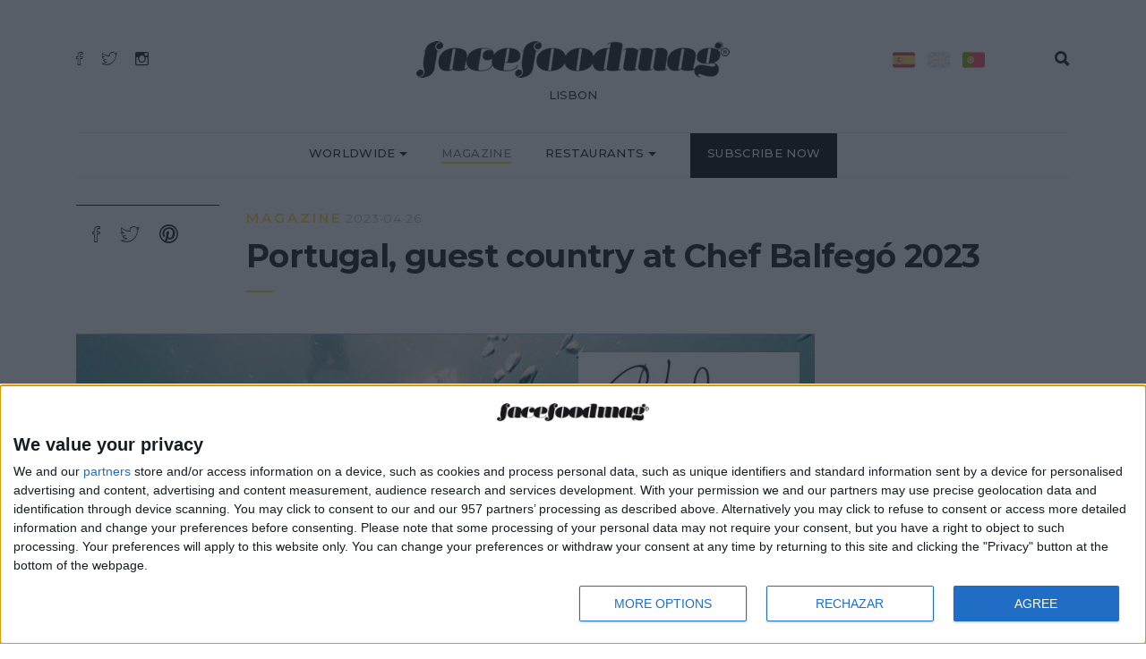

--- FILE ---
content_type: text/html; charset=UTF-8
request_url: https://facefoodmag.com/en/lisbon/magazine/portugal-guest-country-chef-balfego-2023
body_size: 8262
content:
<!DOCTYPE html>
<html prefix="og: https://ogp.me/ns#" lang="en-GB"><head>
	<meta charset="utf-8">
    <meta http-equiv="X-UA-Compatible" content="IE=edge">
	<meta name="viewport" content="width=device-width, initial-scale=1">
	<title>Portugal, guest country at Chef Balfegó 2023</title>
	<meta name="description" content="Portugal has been invited, as guest country, to take part in the sixth Chef Balfegó, one of the most important food competitions in Europe">
	<link rel="canonical" href="https://facefoodmag.com/en/lisbon/magazine/portugal-guest-country-chef-balfego-2023" />
	<meta property="og:locale" content="es_ES" /><meta property="og:type" content="article" /><meta property="og:site_name" content="https://facefoodmag.com"/><meta property="og:title" content="Portugal, guest country at Chef Balfegó 2023"/><meta property="og:description" content="Portugal has been invited, as guest country, to take part in the sixth Chef Balfegó, one of the most important food competitions in Europe"/><meta property="og:image" itemprop="image" content="https://facefoodmag.com/fotos/blog/portugal-pais-convidado-no-chef-balfego-2023.jpg"/><meta property="og:image:secure_url" itemprop="image" content="https://facefoodmag.com/fotos/blog/portugal-pais-convidado-no-chef-balfego-2023.jpg"/><meta property="og:url" content="https://facefoodmag.com/en/lisbon/magazine/portugal-guest-country-chef-balfego-2023"/><meta property="og:image:width" content="1800" /><meta property="og:image:height" content="1200" /><meta property="fb:app_id" content="585802252083602" /> 
		 
	<link rel="alternate" href="https://facefoodmag.com/lisboa/magazine/portugal-pais-invitado-chef-balfego-2023" hreflang="es" />	<link rel="alternate" href="https://facefoodmag.com/en/lisbon/magazine/portugal-guest-country-chef-balfego-2023" hreflang="en" />	<link rel="alternate" href="https://facefoodmag.com/pt/lisboa/magazine/portugal-pais-convidado-chef-balfego-2023" hreflang="pt" />    <link rel="shortcut icon" href="https://facefoodmag.com/src-web/assets/images/favicons.png">
	<link rel="stylesheet" type="text/css" href="https://facefoodmag.com/src-web/style.min.css">
	
	
<script async src="https://www.googletagmanager.com/gtag/js?id=UA-100348516-1"></script> <script>window.dataLayer=window.dataLayer||[];function gtag(){dataLayer.push(arguments);}
gtag('js',new Date());gtag('config','UA-100348516-1');</script>	
<!-- Global site tag (gtag.js) - Google Analytics -->
<script async src="https://www.googletagmanager.com/gtag/js?id=G-2MV2ZGVMP2"></script>
<script>
  window.dataLayer = window.dataLayer || [];
  function gtag(){dataLayer.push(arguments);}
  gtag('js', new Date());

  gtag('config', 'G-2MV2ZGVMP2');
</script>
<!-- InMobi Choice. Consent Manager Tag v3.0 (for TCF 2.2) -->
<script type="text/javascript" async=true>
(function() {
  var host = window.location.hostname;
  var element = document.createElement('script');
  var firstScript = document.getElementsByTagName('script')[0];
  var url = 'https://cmp.inmobi.com'
    .concat('/choice/', 'NXUTF6K9RBx7w', '/', host, '/choice.js?tag_version=V3');
  var uspTries = 0;
  var uspTriesLimit = 3;
  element.async = true;
  element.type = 'text/javascript';
  element.src = url;

  firstScript.parentNode.insertBefore(element, firstScript);

  function makeStub() {
    var TCF_LOCATOR_NAME = '__tcfapiLocator';
    var queue = [];
    var win = window;
    var cmpFrame;



function addFrame() {
  var doc = win.document;
  var otherCMP = !!(win.frames[TCF_LOCATOR_NAME]);

  if (!otherCMP) {
    if (doc.body) {
      var iframe = doc.createElement('iframe');

      iframe.style.cssText = 'display:none';
      iframe.name = TCF_LOCATOR_NAME;
      doc.body.appendChild(iframe);
    } else {
      setTimeout(addFrame, 5);
    }
  }
  return !otherCMP;
}

function tcfAPIHandler() {
  var gdprApplies;
  var args = arguments;

  if (!args.length) {
    return queue;
  } else if (args[0] === 'setGdprApplies') {
    if (
      args.length > 3 &&
      args[2] === 2 &&
      typeof args[3] === 'boolean'
    ) {
      gdprApplies = args[3];
      if (typeof args[2] === 'function') {
        args[2]('set', true);
      }
    }
  } else if (args[0] === 'ping') {
    var retr = {
      gdprApplies: gdprApplies,
      cmpLoaded: false,
      cmpStatus: 'stub'
    };

    if (typeof args[2] === 'function') {
      args[2](retr);
    }
  } else {
    if(args[0] === 'init' && typeof args[3] === 'object') {
      args[3] = Object.assign(args[3], { tag_version: 'V3' });
    }
    queue.push(args);
  }
}

function postMessageEventHandler(event) {
  var msgIsString = typeof event.data === 'string';
  var json = {};

  try {
    if (msgIsString) {
      json = JSON.parse(event.data);
    } else {
      json = event.data;
    }
  } catch (ignore) {}

  var payload = json.__tcfapiCall;

  if (payload) {
    window.__tcfapi(
      payload.command,
      payload.version,
      function(retValue, success) {
        var returnMsg = {
          __tcfapiReturn: {
            returnValue: retValue,
            success: success,
            callId: payload.callId
          }
        };
        if (msgIsString) {
          returnMsg = JSON.stringify(returnMsg);
        }
        if (event && event.source && event.source.postMessage) {
          event.source.postMessage(returnMsg, '*');
        }
      },
      payload.parameter
    );
  }
}

while (win) {
  try {
    if (win.frames[TCF_LOCATOR_NAME]) {
      cmpFrame = win;
      break;
    }
  } catch (ignore) {}

  if (win === window.top) {
    break;
  }
  win = win.parent;
}
if (!cmpFrame) {
  addFrame();
  win.__tcfapi = tcfAPIHandler;
  win.addEventListener('message', postMessageEventHandler, false);
}
  };

  makeStub();

  var uspStubFunction = function() {
    var arg = arguments;
    if (typeof window.__uspapi !== uspStubFunction) {
      setTimeout(function() {
        if (typeof window.__uspapi !== 'undefined') {
          window.__uspapi.apply(window.__uspapi, arg);
        }
      }, 500);
    }
  };

  var checkIfUspIsReady = function() {
    uspTries++;
    if (window.__uspapi === uspStubFunction && uspTries < uspTriesLimit) {
      console.warn('USP is not accessible');
    } else {
      clearInterval(uspInterval);
    }
  };

  if (typeof window.__uspapi === 'undefined') {
    window.__uspapi = uspStubFunction;
    var uspInterval = setInterval(checkIfUspIsReady, 6000);
  }
})();
</script>
<!-- End InMobi Choice. Consent Manager Tag v3.0 (for TCF 2.2) -->

</head>
<body data-offset="200" data-spy="scroll" data-target=".ownavigation">
	<!-- Loader -->
	<div id="site-loader" class="load-complete">
		<div class="loader">
			<div class="line-scale"><div></div><div></div><div></div><div></div><div></div></div>
		</div>
	</div><!-- Loader /- -->
	<!-- Header Section -->
	<header class="container-fluid no-left-padding no-right-padding header_s header-fix header_s7">
		<!-- SidePanel -->
		<div id="slidepanel-4" class="slidepanel">
			<!-- Top Header -->
			<div class="container-fluid no-right-padding no-left-padding top-header">
				<!-- Container -->
				<div class="container">	
					<div class="row">
						<div class="col-lg-4 col-6">
							<ul class="top-social">								<li><a href="https://www.facebook.com/facefoodmag" rel="noopener nofollow" title="Facebook"><i class="ion-social-facebook-outline"></i></a></li>
								<li><a href="https://twitter.com/facefoodmag" rel="noopener nofollow" title="Twitter"><i class="ion-social-twitter-outline"></i></a></li>
								<li><a href="https://www.instagram.com/facefoodmag/" rel="noopener nofollow" title="Instagram"><i class="ion-social-instagram-outline"></i></a></li>
							</ul>
						</div>
						<div class="col-lg-4 logo-block">
							<a href="https://facefoodmag.com/en/lisbon/" title="Logo"><img src="https://facefoodmag.com/src-web/assets/images/facefoodmag.png" alt="facefoodmag EN" class="logo2"></a><span style="text-transform:uppercase;font-weight:500;font-family:Montserrat;font-size:13px">lisbon</span>
						</div>
						<div class="col-lg-3 col-4">
							<ul class="top-right user-info">
								 
									<li><a href="https://facefoodmag.com/lisboa/magazine/portugal-pais-invitado-chef-balfego-2023"  title="Español"><img src="https://facefoodmag.com/src-web/assets/images/espana.png"></a></li>
																 
									<li><a href="https://facefoodmag.com/en/lisbon/magazine/portugal-guest-country-chef-balfego-2023" class="b-active" title="English"><img src="https://facefoodmag.com/src-web/assets/images/reino-unido.png"></a></li>
								
								 
									<li><a href="https://facefoodmag.com/pt/lisboa/magazine/portugal-pais-convidado-chef-balfego-2023"  title="Portugues"><img src="https://facefoodmag.com/src-web/assets/images/portugal.png"></a></li>
															</ul>
						</div> 
						<div class="col-lg-1 col-2">
							<ul class="top-right user-info">
								<li><a href="#search-box7" data-toggle="collapse" class="search collapsed" title="Search"><i class="ion-search"></i></a></li>
							</ul>
						</div>
					</div>
				</div><!-- Container /- -->
			</div><!-- Top Header /- -->				
		</div><!-- SidePanel /- -->
		
		<!-- Container -->
		<div class="container">	
			<!-- Menu Block -->
			<div class="container-fluid no-left-padding no-right-padding menu-block">
				<nav class="navbar ownavigation navbar-expand-lg">
					<div class="row  d-sm-none">
						<div class="col-6" style="margin-top:20px;">
							<a href="https://facefoodmag.com/en/lisbon/" title="Logo"><img src="https://facefoodmag.com/src-web/assets/images/logo-ffmag-blanco.png" alt="" class="logo2"></a>							                                                
						</div>
						<div class="col-4">
							<ul class="top-right user-info">
								 
									<li><a href="https://facefoodmag.com/lisboa/magazine/portugal-pais-invitado-chef-balfego-2023"  title="Español"><img src="https://facefoodmag.com/src-web/assets/images/espana.png"></a></li>
																 
									<li><a href="https://facefoodmag.com/en/lisbon/magazine/portugal-guest-country-chef-balfego-2023" class="b-active" title="English"><img src="https://facefoodmag.com/src-web/assets/images/reino-unido.png"></a></li>
								
								 
									<li><a href="https://facefoodmag.com/pt/lisboa/magazine/portugal-pais-convidado-chef-balfego-2023"  title="Portugues"><img src="https://facefoodmag.com/src-web/assets/images/portugal.png"></a></li>
															</ul>
						</div>
						<div class="col-2">
					<button class="navbar-toggler navbar-toggler-right" type="button" data-toggle="collapse" data-target="#navbar7" aria-controls="navbar7" aria-expanded="false" aria-label="Toggle navigation">
						<i class="fa fa-bars"></i>
					</button>
						
						</div>
					</div>
					<div class="collapse navbar-collapse d-md-block" id="navbar7"><a href="https://facefoodmag.com/en/lisbon/"><img id="imagenMenu2" style="margin-left:30px;display:none;height:20px;"src="https://facefoodmag.com/src-web/assets/images/facefoodmagx30.png" alt="facefoodmag"></a>
						<ul class="navbar-nav">							
							<li class="dropdown ">
								<i class="ddl-switch fa fa-angle-down"></i>
							
								<a class="nav-link dropdown-toggle" title="WORLDWIDE" href="#">WORLDWIDE</a>
								<ul class="dropdown-menu">
																	<li class="dropdown">
										<i class="ddl-switch fa fa-angle-down"></i>
										<a class="dropdown-item dropdown-toggle" href="https://facefoodmag.com/en/ibiza/" title="IBIZA">IBIZA</a>
										<ul class="dropdown-menu">
											<li><a class="dropdown-item" href="https://facefoodmag.com/en/ibiza/magazine/" title="MAGAZINE">MAGAZINE</a></li>
											<li><a class="dropdown-item" href="https://facefoodmag.com/en/ibiza/product/" title="PRODUCT">PRODUCT</a></li>
											<li><a class="dropdown-item" href="https://facefoodmag.com/en/ibiza/restaurants/" title="RESTAURANTS">RESTAURANTS</a></li>
											<li><a class="dropdown-item" href="https://facefoodmag.com/en/ibiza/tv/" title="TV">TV</a></li>
										</ul>
									</li>
									
																	<li class="dropdown">
										<i class="ddl-switch fa fa-angle-down"></i>
										<a class="dropdown-item dropdown-toggle" href="https://facefoodmag.com/en/formentera/" title="FORMENTERA">FORMENTERA</a>
										<ul class="dropdown-menu">
											<li><a class="dropdown-item" href="https://facefoodmag.com/en/formentera/magazine/" title="MAGAZINE">MAGAZINE</a></li>
											<li><a class="dropdown-item" href="https://facefoodmag.com/en/formentera/product/" title="PRODUCT">PRODUCT</a></li>
											<li><a class="dropdown-item" href="https://facefoodmag.com/en/formentera/restaurants/" title="RESTAURANTS">RESTAURANTS</a></li>
											<li><a class="dropdown-item" href="https://facefoodmag.com/en/formentera/tv/" title="TV">TV</a></li>
										</ul>
									</li>
									
																	<li class="dropdown">
										<i class="ddl-switch fa fa-angle-down"></i>
										<a class="dropdown-item dropdown-toggle" href="https://facefoodmag.com/en/mallorca/" title="MALLORCA">MALLORCA</a>
										<ul class="dropdown-menu">
											<li><a class="dropdown-item" href="https://facefoodmag.com/en/mallorca/magazine/" title="MAGAZINE">MAGAZINE</a></li>
											<li><a class="dropdown-item" href="https://facefoodmag.com/en/mallorca/product/" title="PRODUCT">PRODUCT</a></li>
											<li><a class="dropdown-item" href="https://facefoodmag.com/en/mallorca/restaurants/" title="RESTAURANTS">RESTAURANTS</a></li>
											<li><a class="dropdown-item" href="https://facefoodmag.com/en/mallorca/tv/" title="TV">TV</a></li>
										</ul>
									</li>
									
									
<li ><a class="nav-link" title="Features" href="https://facefoodmag.com/en/">FACEFOODMAG</a></li>
									</ul>
							</li>							
														
							<li class="active"><a class="nav-link" href="https://facefoodmag.com/en/lisbon/magazine/" title="MAGAZINE">MAGAZINE</a></li>	
							
							<li class="dropdown ">
								<i class="ddl-switch fa fa-angle-down"></i>
								<a class="nav-link dropdown-toggle" title="RESTAURANTS" href="#">RESTAURANTS</a>
								<ul class="dropdown-menu">
																																				<li><a class="dropdown-item" href="https://facefoodmag.com/en/lisbon/restaurants/" title="LISBOA">LISBON</a></li>								</ul>
							</li>								
							
							<li class="inverso"><a class="nav-link" title="Contact" href="#suscribete">Subscribe Now</a></li>
						</ul>
					</div>
				</nav>
			</div><!-- Menu Block /- -->
		</div><!-- Container /- -->
		<!-- Search Box -->
		<div class="search-box collapse" id="search-box7">
			<div class="container">
				<form action="https://facefoodmag.com/en/search/" method="post">
					<div class="input-group">
						<input type="text" class="form-control" name="search" placeholder="Search..." required>
						<span class="input-group-btn">
							<button class="btn btn-secondary" type="submit"><i class="ion-search"></i></button>
						</span>
					</div>
				</form>
			</div>
		</div><!-- Search Box /- -->
	</header><!-- Header Section /- -->	<div class="main-container">
		<main class="site-main">
			<!-- Page Content -->
			<div class="container-fluid no-left-padding no-right-padding page-content blog-single post-nosidebar">
				<!-- Container -->
				<div class="container">
				<div class="row">
						<div class="col-xl-2 col-lg-2 col-md-2">
							<div class="entry-header">	
								<ul class="social">
									<li><a href="https://www.facebook.com/sharer/sharer.php?u=https://facefoodmag.com/en/lisbon/magazine/portugal-guest-country-chef-balfego-2023" rel="noopener nofollow" target="_blank"><i class="fa fa-facebook fa-lg"></i></a></li>
									<li><a href="https://twitter.com/intent/tweet?text=facefoodmag&url=https://facefoodmag.com/en/lisbon/magazine/portugal-guest-country-chef-balfego-2023&hashtags=facefoodmag" rel="noopener nofollow"title="Twitter" target="_blank"><i class="fa fa-twitter fa-lg"></i></a></li>
									<li><a href="https://www.pinterest.com/pin/find/?url=https://facefoodmag.com/en/lisbon/magazine/portugal-guest-country-chef-balfego-2023" rel="noopener nofollow" title="Pinterest" target="_blank"><i class="fa fa-pinterest-p fa-lg"></i></a></li>
								</ul>
							</div>					
						</div>
						<div class="col-xl-10 col-lg-10 col-md-10">
							<div class="entry-header entrada">	
								<span class="post-category"><a href="https://facefoodmag.com/en/magazine/" title="MAGAZINE">MAGAZINE</a></span> <span class="post-date">
								2023&#183;04&#183;26</span>
								<h1 class="entry-title">Portugal, guest country at Chef Balfegó 2023</h1>
								<div class="post-meta">
								</div>
							</div>	
						</div>
				
				</div>			
				<div class="row">				
						<div class="col-xl-9 col-lg-9 col-md-9 col-12 content-area">
							<article class="type-post">
								<div class="entry-content" style="width:100%">
									<div class="entry-cover">
										<img src="https://facefoodmag.com/fotos/blog/portugal-pais-convidado-no-chef-balfego-2023.jpg" alt="Portugal, guest country at Chef Balfegó 2023"/>
										<p class="wp-caption-text"><span class="caption float-left">Balfegó bluefin tuna</span> <span class="author float-right">© Balfegó</span></p>
									</div>
									<div class="row">
										<div class="col-xl-2 col-lg-2 col-md-2  d-none d-md-block">
										
										</div>
										<div class="col-xl-10 col-lg-10 col-md-10 col-12" style="padding-top:35px;">
										<p>Portugal has been invited, as guest country, to take part in the <strong>sixth Chef Balfeg&oacute;</strong>, one of the <strong>most important food competitions in Europe</strong>, which awards prizes for the best work that uses one particular main ingredient: Balfeg&oacute; Red Tuna, considered to be the finest Red Tuna in the world.&nbsp;</p>

<p>Next year&rsquo;s event will feature <strong>five chefs representing Spain, and one each from Italy, Germany and Portugal</strong>, which will be the <strong>guest country in 2023</strong>. By issuing this invitation, the organisers are opening up the competition to a chef from Portugal, who will represent Portuguese food for the first time.</p>

<p><strong>Registration is open until 26 February 2023</strong>, and chefs who would like to enter can apply via the website specifically created by the organisers (<a href="https://balfego.com/pt-pt/preinscripcion-concurso-chef-2023/" rel="noopener noreferrer nofollow" target="_blank">https://balfego.com/pt-pt/preinscripcion-concurso-chef-2023/</a>). After this date, a shortlist will be made of the submitted dishes and the six contestants who would like to become the first person to represent Portugal in Chef Balfeg&oacute; will be chosen. The six finalists will compete in a face-to-face semi-final in Portugal in front of a jury comprised of highly prestigious judges who will be announced closer to the date.</p>

<p><img alt="Bluefin tuna Balfegó" src="https://facefoodmag.com/fotos/files/atun-balfego-el-mejor-atun-del-mundo.jpg" /></p>

<p>The winning contestant selected by the jury in the semi-final will <strong>win &euro;1,000 and will represent Portugal at Chef Balfeg&oacute; 2023</strong>. <strong>The final will be held in Madrid on 23 October 2023.</strong>&nbsp;Eight finalists will compete in front of a distinguished international jury, who hold over sixteen Michelin stars between them, headed by exceptional chef Mart&iacute;n Berasategui, who has the third most awards in the Michelin Red Guide. <strong>The prize will increase to &euro;10,000</strong>, and also include sets of Japanese knives, audio-visual reports and the publication of the winners&rsquo; recipes on the Balfeg&oacute; website and social networks.</p>

<p>&nbsp;</p>

<h2>Balfeg&oacute;: the authentic Red Tuna certified by AENOR</h2>

<p>The remarkable quality of tuna with the Balfeg&oacute; seal is widely known by top chefs in Europe and beyond, who order Balfeg&oacute; Red Tuna for its outstanding organoleptic properties. It&rsquo;s with good reason that Mart&iacute;n Berasategui, one of the chefs with the most awards in the world, is a Balfeg&oacute; ambassador.</p>

<p>The method Balfeg&oacute; uses to catch the tuna and the use of <strong>Ikejime, a Japanese slaughter technique, guarantee that the animals do not suffer or experience stress</strong>, thereby achieving tuna with exceptional culinary value that is found in the kitchens of the most famous and discerning chefs worldwide.</p>

<p><img alt="Tuna farm Balfegó" src="https://facefoodmag.com/fotos/files/balfego-el-mejor-atun-del-mundo-pisifactoria.jpg" /></p>

<p>Tuna begin to be caught in May during their annual migration to the Mediterranean to lay their eggs; Balfeg&oacute; ships drive them to the company&rsquo;s aquaculture facilities, seawater pools off the coast of Ametlla de Mar (Tarragona). Only the largest fish are caught in the pools while the younger ones remain free, ensuring the sustainability of the species. The animals that are caught continue to be fed their natural diet of blue fish (horse mackerel, sardines, greaves) for at least a year. Comprehensive traceability of the Red Tuna also begins at this point &ndash; this <strong>unique system is used nowhere else and guarantees total transparency, sustainability and food safety</strong>. Clients and the end consumer can use their mobile phones and a QR code provided with each dish to access full information about the Red Tuna they are buying or eating: where it was caught and the date, its weight, length and fat percentage, and its health and quality certificates.</p>

<p><strong>Balfeg&oacute; Red Tuna is certified by AENOR</strong> in the areas of environmental sustainability, authenticity, traceability and good practice with regard to the prevention of anisakis. Its commitment to sustainability is also applied to the ingredients used in all its products.</p>
										</div>
									</div>	
									<div class="entry-footer">
											<ul class="social">
												<li><a href="https://www.facebook.com/sharer/sharer.php?u=https://facefoodmag.com/en/lisbon/magazine/portugal-guest-country-chef-balfego-2023" rel="noopener nofollow" target="_blank"><i class="fa fa-facebook fa-lg"></i></a></li>
												<li><a href="https://twitter.com/intent/tweet?text=facefoodmag&url=https://facefoodmag.com/en/lisbon/magazine/portugal-guest-country-chef-balfego-2023&hashtags=facefoodmag" rel="noopener nofollow" title="Twitter" target="_blank"><i class="fa fa-twitter fa-lg"></i></a></li>
												<li><a href="https://www.pinterest.com/pin/find/?url=https://facefoodmag.com/en/lisbon/magazine/portugal-guest-country-chef-balfego-2023" rel="noopener nofollow" title="Pinterest" target="_blank"><i class="fa fa-pinterest-p fa-lg"></i></a></li>
												<li><a href="https://www.linkedin.com/sharing/share-offsite/?url=https://facefoodmag.com/en/lisbon/magazine/portugal-guest-country-chef-balfego-2023" rel="noopener nofollow" title="linkedin" target="_blank"><i class="fa fa-linkedin fa-lg"></i></a></li>
												<li><a href="https://api.whatsapp.com/send?text=facefoodmag%20https://facefoodmag.com/en/lisbon/magazine/portugal-guest-country-chef-balfego-2023" rel="noopener nofollow" title="Whatsapp" target="_blank"><i class="fa fa-whatsapp fa-lg"></i></a></li>
											</ul>
									</div>
								</div>
							</article>

							<!-- Related Post -->
							<div class="related-post">
								<h3>You May Also Like</h3>
								<div class="related-post-block">
									
									<div class="related-post-box">
										<a href="https://facefoodmag.com/en/lisbon/magazine/paulo-amado-father-portuguese-chefs"><img src="https://facefoodmag.com/fotos/blog/247paulo-amado.jpg" alt="Post" /></a>
										<h3><a href="https://facefoodmag.com/en/lisbon/magazine/paulo-amado-father-portuguese-chefs" title="Paulo Amado, the father of Portuguese chefs">Paulo Amado, the father of Portuguese chefs</a></h3>
									</div>
									
									<div class="related-post-box">
										<a href="https://facefoodmag.com/en/lisbon/magazine/chef-agnaldo-ferreira-japanese-flavours"><img src="https://facefoodmag.com/fotos/blog/247chef-agnaldo-ferreira.jpg" alt="Post" /></a>
										<h3><a href="https://facefoodmag.com/en/lisbon/magazine/chef-agnaldo-ferreira-japanese-flavours" title="Chef Agnaldo Ferreira, drawer of Japanese flavours">Chef Agnaldo Ferreira, drawer of Japanese flavours</a></h3>
									</div>
									
									<div class="related-post-box">
										<a href="https://facefoodmag.com/en/lisbon/magazine/chef-pedro-almeida-3rd-generation-of-midori"><img src="https://facefoodmag.com/fotos/blog/247chef-pedro-almeida.jpg" alt="Post" /></a>
										<h3><a href="https://facefoodmag.com/en/lisbon/magazine/chef-pedro-almeida-3rd-generation-of-midori" title="Chef Pedro Almeida, 3rd generation of Midori">Chef Pedro Almeida, 3rd generation of Midori</a></h3>
									</div>
									
									<div class="related-post-box">
										<a href="https://facefoodmag.com/en/lisbon/magazine/chef-justa-nobre-intuitive-cuisine-with-matrix"><img src="https://facefoodmag.com/fotos/blog/247chef-justa-nobre.jpg" alt="Post" /></a>
										<h3><a href="https://facefoodmag.com/en/lisbon/magazine/chef-justa-nobre-intuitive-cuisine-with-matrix" title="Chef Justa Nobre, an intuitive cuisine with a matrix">Chef Justa Nobre, an intuitive cuisine with a matrix</a></h3>
									</div>
									
								</div>
							</div><!-- Related Post /- -->

						</div><!-- Content Area /- -->
						</div>
					</div>
				</div><!-- Container /- -->
			</div><!-- Page Content /- -->
			
		</main>
		
	</div>
	
	<!-- Footer Main -->
	<footer class="container-fluid no-left-padding no-right-padding footer-main">
		<!-- Instagram -->
		<div class="container-fluid no-left-padding no-right-padding instagram-block">
		<div class="container padding-40 d-sm-none">
			<div class="row text-center">
					<div class="col-sm-12">
						<img src="https://facefoodmag.com/src-web/assets/images/facefoodmagx30.png">
					</div>
					<div class="col-sm-12 padding-20">
						<div class="peque">The gastronomic magazine FaceFoodMag shows the most personal side of chefs and catering professionals.</div>
					</div>
					<div class="col-sm-12">
					<br>
						<form method="post" action="https://facefoodmag.com/contacto/boletin" >
								<fieldset>
									<input type="email" name="email" class="form-control suscri" placeholder="your email" required>
									<button id="aa" name="submit" class="submit33">Sign Up for Newsletter</button>
								</fieldset>
						</form>						
					</div>
			</div>
		</div>
		
		
		<div class="container padding-80 d-none d-md-block">
		<div class="container padding-80">
			<div class="row">
					<div class="col-md-1">
					 
					</div>
					<div class="col-md-2 text-right">
						<img src="https://facefoodmag.com/fotos/files/facefoodM3.png">
					</div>
					<div class="col-md-3" style="padding-right:30px;">
					<div class="peque">The gastronomic magazine FaceFoodMag shows the most personal side of chefs and catering professionals.</div>
					</div>
					<div class="col-md-1">
					 
					</div>
					<div class="col-md-4">
						<form class="form-inline text-center" method="post" action="https://facefoodmag.com/contacto/boletin" id="suscribete">
								<fieldset>
									<input type="email" name="email" class="form-control suscri" placeholder="your email" required> <br>
									<button id="aa" name="submit" class="submit3">Sign Up for Newsletter</button>
								</fieldset>
						</form>
					</div>
			</div>
		</div>
		</div>
		<div class="container paddingB-25">
			<div class="text-center gris">follow us on:</div>
			<ul class="ftr-social">
				<li><a href="https://www.facebook.com/facefoodmag" title="Facebook"><i class="fa fa-facebook fa-2x"></i></a></li>
				<li><a href="https://www.instagram.com/facefoodmag/" title="Instagram"><i class="fa fa-instagram fa-2x"></i></a></li>
				<li><a href="https://twitter.com/facefoodmag" title="Twitter"><i class="fa fa-twitter fa-2x"></i></a></li>				
				<li><a href="https://www.youtube.com/channel/UCq5duMDvG3sJHlpBCQZ0wJw" title="Youtube"><i class="fa fa-youtube fa-2x "></i></a></li>
			</ul>
		</div><!-- Container /- -->
		<!-- Footer Main -->
		<footer class="container-fluid no-left-padding no-right-padding footer-main footer-section1 footer-dark">
			<!-- Container -->
			<div class="container padding-20">
				<div class="row">
					<div class="col-md-4">
						<span class="copy">&copy; 2020 facefoodmag</span>
					</div>	
					<div class="col-md-8 copy2 text-right">
						<a title="Contact" href="https://facefoodmag.com/en/contact">Contact</a> <a href="#">Cookies</a> <a href="https://facefoodmag.com/en/privacy-policy">Privacy policy</a> <a href="https://facefoodmag.com/en/legal-notice">Legal notice</a> <!--<a href="https://facefoodmag.com/en/sitemap">Sitemap</a> -->
					</div>
				</div>	
			</div><!-- Container /- -->
		</footer><!-- Footer Main /- -->
		
	</footer><!-- Footer Main /- -->
	<!-- JQuery v1.12.4 -->
	
	<script type="text/javascript" src="https://ajax.googleapis.com/ajax/libs/jquery/2.2.4/jquery.min.js"></script>
	<script src="https://code.jquery.com/ui/1.12.1/jquery-ui.js"></script>


	<!-- Library - Js -->
	<script src="https://facefoodmag.com/src-web/assets/js/popper.min.js"></script>
	<script src="https://facefoodmag.com/src-web/assets/js/lib.js"></script>
	<script src="https://facefoodmag.com/src-web/assets/slick/slick.min.js" type="text/javascript"></script>
	<!-- REVOLUTION JS FILES -->
	<script type="text/javascript" src="https://facefoodmag.com/src-web/assets/revolution/js/jquery.themepunch.tools.min.js"></script>
	<script type="text/javascript" src="https://facefoodmag.com/src-web/assets/revolution/js/jquery.themepunch.revolution.min.js"></script>
	<!-- Library - Theme JS -->
	<script src="https://facefoodmag.com/src-web/assets/js/functions.js"></script>
    <script type="text/javascript" src="https://facefoodmag.com/src-web/assets/js/jquery.ihavecookies.js"></script>
		<script type="text/javascript" src="https://cdnjs.cloudflare.com/ajax/libs/jquery.lazy/1.7.9/jquery.lazy.min.js"></script>

	<link href="https://fonts.googleapis.com/css?family=Hind:300,400,500,600,700%7cMontserrat:100,100i,200,200i,300,300i,400,400i,500,500i,600,600i,700,700i,800,800i,900,900i" rel="stylesheet">
	<!-- Library -->
    <link href="https://facefoodmag.com/src-web/assets/css/lib.css" rel="stylesheet">
	<link rel="stylesheet" type="text/css" href="https://facefoodmag.com/src-web/assets/slick/slick.css">
	<link rel="stylesheet" type="text/css" href="https://facefoodmag.com/src-web/assets/slick/slick-theme.css">
	<link rel="stylesheet" href="https://facefoodmag.com/src-web/assets/css/rtl.css">
	<link rel="stylesheet" type="text/css" href="https://facefoodmag.com/src-web/assets/revolution/css/settings.css">

	
<script defer src="https://static.cloudflareinsights.com/beacon.min.js/vcd15cbe7772f49c399c6a5babf22c1241717689176015" integrity="sha512-ZpsOmlRQV6y907TI0dKBHq9Md29nnaEIPlkf84rnaERnq6zvWvPUqr2ft8M1aS28oN72PdrCzSjY4U6VaAw1EQ==" data-cf-beacon='{"version":"2024.11.0","token":"37a3212e2d3741b4adb458a5ad9ef876","r":1,"server_timing":{"name":{"cfCacheStatus":true,"cfEdge":true,"cfExtPri":true,"cfL4":true,"cfOrigin":true,"cfSpeedBrain":true},"location_startswith":null}}' crossorigin="anonymous"></script>
</body>
</html><!-- Marcado JSON-LD generado por el Asistente para el marcado de datos estructurados de Google. -->
<script type="application/ld+json">
{
  "@context" : "http://schema.org",
  "@type" : "Article",
  "name" : "Portugal, guest country at Chef Balfegó 2023",
"mainEntityOfPage": {
        "@type": "WebPage",
        "@id": "https://facefoodmag.com/en/lisbon/magazine/portugal-guest-country-chef-balfego-2023"
      },  
  "author" : "Facefoodmag",
	"publisher": {
        "@type": "Organization",
        "name": "Facefoodmag",
        "logo": {
          "@type": "ImageObject",
          "url": "https://facefoodmag.com/src-web/assets/images/facefoodmag.png"
	} },
  "headline" : "Portugal, guest country at Chef Balfegó 2023",
  "dateModified" :"2023-04-26",
  "datePublished" : "2023-04-26",
  "image" : "https://facefoodmag.com/fotos/blog/portugal-pais-convidado-no-chef-balfego-2023.jpg",
  "url" : "https://facefoodmag.com/en/lisbon/magazine/portugal-guest-country-chef-balfego-2023",
  "articleSection" : "magazine",
  "articleBody" : "Portugal has been invited, as guest country, to take part in the sixth Chef Balfeg&oacute;, one of the most important food competitions in Europe, which awards prizes for the best work that uses one particular main ingredient: Balfeg&oacute; Red Tuna, considered to be the finest Red Tuna in the world.&nbsp;

Next year&rsquo;s event will feature five chefs representing Spain, and one each from Italy, Germany and Portugal, which will be the guest country in 2023. By issuing this invitation, the organisers are opening up the competition to a chef from Portugal, who will represent Portuguese food for the first time.

Registration is open until 26 February 2023, and chefs who would like to enter can apply via the website specifically created by the organisers (https://balfego.com/pt-pt/preinscripcion-concurso-chef-2023/). After this date, a shortlist will be made of the submitted dishes and the six contestants who would like to become the first person to represent Portugal in Chef Balfeg&oacute; will be chosen. The six finalists will compete in a face-to-face semi-final in Portugal in front of a jury comprised of highly prestigious judges who will be announced closer to the date.



The winning contestant selected by the jury in the semi-final will win &euro;1,000 and will represent Portugal at Chef Balfeg&oacute; 2023. The final will be held in Madrid on 23 October 2023.&nbsp;Eight finalists will compete in front of a distinguished international jury, who hold over sixteen Michelin stars between them, headed by exceptional chef Mart&iacute;n Berasategui, who has the third most awards in the Michelin Red Guide. The prize will increase to &euro;10,000, and also include sets of Japanese knives, audio-visual reports and the publication of the winners&rsquo; recipes on the Balfeg&oacute; website and social networks.

&nbsp;

Balfeg&oacute;: the authentic Red Tuna certified by AENOR

The remarkable quality of tuna with the Balfeg&oacute; seal is widely known by top chefs in Europe and beyond, who order Balfeg&oacute; Red Tuna for its outstanding organoleptic properties. It&rsquo;s with good reason that Mart&iacute;n Berasategui, one of the chefs with the most awards in the world, is a Balfeg&oacute; ambassador.

The method Balfeg&oacute; uses to catch the tuna and the use of Ikejime, a Japanese slaughter technique, guarantee that the animals do not suffer or experience stress, thereby achieving tuna with exceptional culinary value that is found in the kitchens of the most famous and discerning chefs worldwide.



Tuna begin to be caught in May during their annual migration to the Mediterranean to lay their eggs; Balfeg&oacute; ships drive them to the company&rsquo;s aquaculture facilities, seawater pools off the coast of Ametlla de Mar (Tarragona). Only the largest fish are caught in the pools while the younger ones remain free, ensuring the sustainability of the species. The animals that are caught continue to be fed their natural diet of blue fish (horse mackerel, sardines, greaves) for at least a year. Comprehensive traceability of the Red Tuna also begins at this point &ndash; this unique system is used nowhere else and guarantees total transparency, sustainability and food safety. Clients and the end consumer can use their mobile phones and a QR code provided with each dish to access full information about the Red Tuna they are buying or eating: where it was caught and the date, its weight, length and fat percentage, and its health and quality certificates.

Balfeg&oacute; Red Tuna is certified by AENOR in the areas of environmental sustainability, authenticity, traceability and good practice with regard to the prevention of anisakis. Its commitment to sustainability is also applied to the ingredients used in all its products.
"
}
</script>